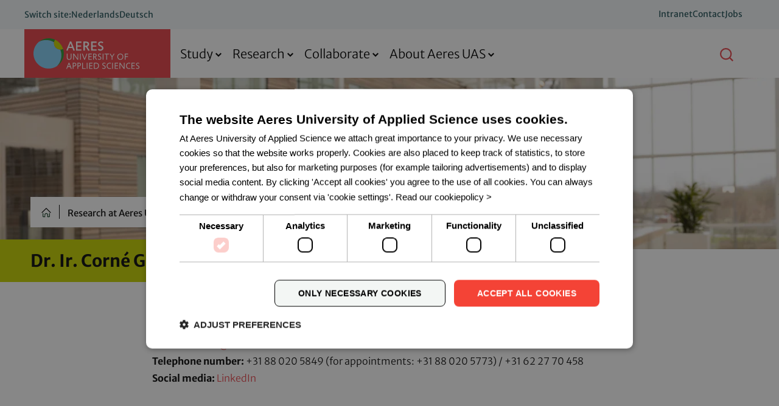

--- FILE ---
content_type: text/html; charset=utf-8
request_url: https://www.aeresuas.com/research/professors-and-researchers/corne-kocks
body_size: 13696
content:


<!DOCTYPE html>

<html lang="en">
<head>
    <title>Dr. Ir. Corn&#233; G. Kocks | Professor at Aeres University of Applied Sciences</title>

    <link rel="preconnect" href="https://www.googletagmanager.com">
    <link rel="preconnect" href="https://cdn.cookie-script.com">
    <link rel="preconnect" href="https://images.aeres.nl">

    <meta http-equiv="content-type" content="text/html;charset=utf-8">
    <meta http-equiv="x-ua-compatible" content="ie=edge">
    <meta name="viewport" content="width=device-width">

    
            <meta name="description" content="Corn&#233; Kocks Nowadays works on innovations in the field of smart farming. Besides his position as a professor, Corn&#233; is also the team leader and research manager of the Practice-based Research Team, and he is responsible for the Centre for Expertise on Open Pollination Crops. ">

            <meta name="robots" content="index,follow,archive">
        <meta name="googlebot" content="index,follow,archive">

    <link rel="canonical" href="https://www.aeresuas.com/research/professors-and-researchers/corne-kocks" />

            <meta property="og:title" content="Dr. Ir. Corn&#233; G. Kocks | Professor at Aeres University of Applied Sciences">
        <meta property="og:description" content="Corn&#233; Kocks Nowadays works on innovations in the field of smart farming. Besides his position as a professor, Corn&#233; is also the team leader and research manager of the Practice-based Research Team, and he is responsible for the Centre for Expertise on Open Pollination Crops. ">
        <meta property="og:type" content="website">
        <meta property="og:url" content="https://www.aeresuas.com/research/professors-and-researchers/corne-kocks">
        <meta property="og:image" content="https://www.aeresuas.com/-/media/aeres-hogeschool-en/images/research/professors-and-researchers-dronten/800x600/corne-kocks.png?rev=ad100260bbf748379dcfe276e0c3848e&amp;hash=F06E89E8C2EEF4C1771B85FD65F92EED">

            <meta name="twitter:title" content="Dr. Ir. Corn&#233; G. Kocks | Professor at Aeres University of Applied Sciences">
        <meta name="twitter:description" content="Corn&#233; Kocks Nowadays works on innovations in the field of smart farming. Besides his position as a professor, Corn&#233; is also the team leader and research manager of the Practice-based Research Team, and he is responsible for the Centre for Expertise on Open Pollination Crops. ">
        <meta name="twitter:card" content="summary">
        <meta name="twitter:url" content="https://www.aeresuas.com/research/professors-and-researchers/corne-kocks">
        <meta name="twitter:image" content="https://www.aeresuas.com/-/media/aeres-hogeschool-en/images/research/professors-and-researchers-dronten/800x600/corne-kocks.png?rev=ad100260bbf748379dcfe276e0c3848e&amp;hash=F06E89E8C2EEF4C1771B85FD65F92EED">

    
    <meta name="WID" content="c6e6634201434922d" />

    <meta name="author" content="">

    <link rel="apple-touch-icon" sizes="180x180" href="/assets/Aeres/favicon/aeres-hogeschool/apple-touch-icon.png">
    <link rel="icon" type="image/png" sizes="32x32" href="/assets/Aeres/favicon/aeres-hogeschool/favicon-32x32.png">
    <link rel="icon" type="image/png" sizes="16x16" href="/assets/Aeres/favicon/aeres-hogeschool/favicon-16x16.png">
    <link rel="manifest" href="/assets/Aeres/favicon/aeres-hogeschool/manifest.webmanifest">
    <link rel="shortcut icon" href="/assets/Aeres/favicon/aeres-hogeschool/favicon.ico">
    <meta name="msapplication-TileColor" content="#e84249">
    <meta name="theme-color" content="#e84249">
    <link href="/Assets/Aeres/css/style-aeres-hogeschool.css?v=20260120.2" rel="stylesheet">

        <!-- Google Tag Manager -->
    <script>(function(w,d,s,l,i){w[l]=w[l]||[];w[l].push({'gtm.start':
    new Date().getTime(),event:'gtm.js'});var f=d.getElementsByTagName(s)[0],
    j=d.createElement(s),dl=l!='dataLayer'?'&l='+l:'';j.async=true;j.src=
    'https://isst.aeresuas.com/itm.js?id='+i+dl;f.parentNode.insertBefore(j,f);
    })(window,document,'script','dataLayer','aeresuas');</script>
    <!-- End Google Tag Manager -->

</head>

<body>
    
    
<!-- Google Tag Manager (noscript) -->
<noscript>
	<iframe src="https://www.googletagmanager.com/ns.html?id=GTM-NT8MDRH" height="0" width="0" style="display:none; visibility:hidden;"></iframe>
</noscript>
<!-- End Google Tag Manager (noscript) -->
<script>
window.dataLayer = window.dataLayer || [];
    window.dataLayer.push({
    'ItemId': '{C3D2FEA1-D9F3-4805-A05C-6CA631E0971B}',
    'Culture': 'en',
    'ItemVersion': '1',
    'ItemName': 'Corne Kocks'
});
</script>
<header class="header-main" >
	<section class="container-wrapper container-wrapper--theme-1">
	<div class="container-fluid">
		<div class="row">
			<div class="col-md-12">
				
<!-- BeginNoIndex -->
<nav class="c-page-navigation">
    <!-- BeginNoIndex -->
<div class="c-top-navigation">
    <!-- BeginNoIndex -->
<div class="navigation-language">
    Switch site:

        <a href="https://www.aereshogeschool.nl/">Nederlands</a>
        <a href="https://www.aeresuas.de/">Deutsch</a>
</div>
<!-- EndNoIndex -->

    <ul class="c-nav__lvl">
            <li>
                <a href="https://aeres.sharepoint.com/sites/Internationaloffice" target="_blank" data-link-txt="Intranet">
                    <span>Intranet</span>
                </a>
            </li>
            <li>
                <a href="/about-aeres-uas/contact" target="" data-link-txt="Contact">
                    <span>Contact</span>
                </a>
            </li>
            <li>
                <a href="https://www.aeres.nl/werken-bij-aeres/vacatures?page=1&amp;facetIds=50ef384f-d6e7-4eb3-b815-0ebe8c5b61d5" target="_blank" data-link-txt="Jobs">
                    <span>Jobs</span>
                </a>
            </li>
    </ul>
</div>
<!-- EndNoIndex -->


    <div class="c-nav__bar">
        <!-- BeginNoIndex -->
<div class="logo">
    <a href="/" class="logo__link">
        <img src="/-/media/svg-logos/aeres-hogeschool-en-svg.svg?h=80&rev=33c1442d0a26430694d127a14d03190b&hash=AFD37B86704B36487F41F462D1DB5F4E" alt="" class="logo__img" >
    </a>
</div>
<!-- EndNoIndex -->
            <div class="navigation" id="navigation" aria-hidden="true" aria-labelledby="btn-menu">
                <ul class="c-nav__lvl c-nav--lvl1">
                        <li>
                                <a href="#" class="js-menu-click-element c-nav__element--has-child " aria-expanded="false" data-link-txt="Study">
                                    <span>Study</span>
                                </a>
                                <div class="c-nav__container">
                                        <div class="c-nav__container__header">
        <a href="#" class="js-menu-click-back">
            <svg role="presentation" class="icn" width="20" height="20" viewBox="0 0 18 13">
                <path fill-rule="evenodd" d="M12.038.856l-1.411 1.417 3.27 3.255-13.605.014.002 2 13.568-.014-3.215 3.23 1.417 1.412 5.644-5.67-5.67-5.644z"></path>
            </svg>
        </a>
        <div class="c-nav__header-title">Study</div>
        <a href="#" class="js-menu-click-close">
            <span class="icon">
                <span class="line line-1"></span>
                <span class="line line-2"></span>
                <span class="line line-3"></span>
            </span>
        </a>
    </div>




                                        <ul class="c-nav__lvl c-nav--lvl2">
                                                        <li class="has-subelements">
                                                                <a href="/programmes" target="" class="  js-menu-click-element c-nav__element--has-child " data-link-txt="Programmes" aria-expanded="false">
        <span>Programmes</span>
    </a>

                                                            <div class="c-nav__container">
                                                                    <div class="c-nav__container__header">
        <a href="#" class="js-menu-click-back">
            <svg role="presentation" class="icn" width="20" height="20" viewBox="0 0 18 13">
                <path fill-rule="evenodd" d="M12.038.856l-1.411 1.417 3.27 3.255-13.605.014.002 2 13.568-.014-3.215 3.23 1.417 1.412 5.644-5.67-5.67-5.644z"></path>
            </svg>
        </a>
        <div class="c-nav__header-title">Programmes</div>
        <a href="#" class="js-menu-click-close">
            <span class="icon">
                <span class="line line-1"></span>
                <span class="line line-2"></span>
                <span class="line line-3"></span>
            </span>
        </a>
    </div>

                                                                <ul class="c-nav__lvl c-nav--lvl3">
                                                                    <li class="subheaderitem">
                                                                            <a href="/programmes" target="" class="  " data-link-txt="Programmes" >
        <span>Programmes</span>
    </a>

                                                                    </li>
                                                                        <li>
                                                                                <a href="https://www.aeresuas.com/programmes?education-type=bachelor-programme" target="" class="  " data-link-txt="Bachelor degree" >
        <span>Bachelor degree</span>
    </a>

                                                                        </li>
                                                                        <li>
                                                                                <a href="https://www.aeresuas.com/programmes?education-type=master-programme" target="" class="  " data-link-txt="Master degree" >
        <span>Master degree</span>
    </a>

                                                                        </li>
                                                                        <li>
                                                                                <a href="https://www.aeresuas.com/programmes?education-type=exchange-programme" target="" class="  " data-link-txt="Erasmus / Exchange" >
        <span>Erasmus / Exchange</span>
    </a>

                                                                        </li>

                                                                </ul>
                                                            </div>
                                                        </li>
                                                        <li class="has-subelements">
                                                                <a href="/study/practical-information" target="" class="  js-menu-click-element c-nav__element--has-child " data-link-txt="Practical information" aria-expanded="false">
        <span>Practical information</span>
    </a>

                                                            <div class="c-nav__container">
                                                                    <div class="c-nav__container__header">
        <a href="#" class="js-menu-click-back">
            <svg role="presentation" class="icn" width="20" height="20" viewBox="0 0 18 13">
                <path fill-rule="evenodd" d="M12.038.856l-1.411 1.417 3.27 3.255-13.605.014.002 2 13.568-.014-3.215 3.23 1.417 1.412 5.644-5.67-5.67-5.644z"></path>
            </svg>
        </a>
        <div class="c-nav__header-title">Practical information</div>
        <a href="#" class="js-menu-click-close">
            <span class="icon">
                <span class="line line-1"></span>
                <span class="line line-2"></span>
                <span class="line line-3"></span>
            </span>
        </a>
    </div>

                                                                <ul class="c-nav__lvl c-nav--lvl3">
                                                                    <li class="subheaderitem">
                                                                            <a href="/study/practical-information" target="" class="  " data-link-txt="Practical information" >
        <span>Practical information</span>
    </a>

                                                                    </li>
                                                                        <li>
                                                                                <a href="/study/practical-information/fields-of-interest" target="" class="  " data-link-txt="Fields of interest" >
        <span>Fields of interest</span>
    </a>

                                                                        </li>
                                                                        <li>
                                                                                <a href="/study/practical-information/application" target="" class="  " data-link-txt="Application" >
        <span>Application</span>
    </a>

                                                                        </li>
                                                                        <li>
                                                                                <a href="/calendar" target="" class="  " data-link-txt="Online information sessions" aria-expanded="">
        <span>Online information sessions</span>
    </a>

                                                                        </li>
                                                                        <li>
                                                                                <a href="/study/practical-information/fees-and-funding/tuition-fees-and-other-costs" target="" class="  " data-link-txt="Fees and funding" >
        <span>Fees and funding</span>
    </a>

                                                                        </li>
                                                                        <li>
                                                                                <a href="/study/practical-information/scholarships" target="" class="  " data-link-txt="Scholarships" >
        <span>Scholarships</span>
    </a>

                                                                        </li>
                                                                        <li>
                                                                                <a href="/study/practical-information/visa-and-permits" target="" class="  " data-link-txt="Visa and permits" >
        <span>Visa and permits</span>
    </a>

                                                                        </li>
                                                                        <li>
                                                                                <a href="/study/practical-information/insurance" target="" class="  " data-link-txt="Insurance" >
        <span>Insurance</span>
    </a>

                                                                        </li>
                                                                        <li>
                                                                                <a href="/study/practical-information/student-support-services" target="" class="  " data-link-txt="Student support services" >
        <span>Student support services</span>
    </a>

                                                                        </li>
                                                                        <li>
                                                                                <a href="/study/practical-information/contact-our-international-office" target="" class="  " data-link-txt="Contact our International Office" >
        <span>Contact our International Office</span>
    </a>

                                                                        </li>

                                                                </ul>
                                                            </div>
                                                        </li>
                                                        <li class="has-subelements">
                                                                <a href="/study/student-life" target="" class="  js-menu-click-element c-nav__element--has-child " data-link-txt="Student life" aria-expanded="false">
        <span>Student life</span>
    </a>

                                                            <div class="c-nav__container">
                                                                    <div class="c-nav__container__header">
        <a href="#" class="js-menu-click-back">
            <svg role="presentation" class="icn" width="20" height="20" viewBox="0 0 18 13">
                <path fill-rule="evenodd" d="M12.038.856l-1.411 1.417 3.27 3.255-13.605.014.002 2 13.568-.014-3.215 3.23 1.417 1.412 5.644-5.67-5.67-5.644z"></path>
            </svg>
        </a>
        <div class="c-nav__header-title">Student life</div>
        <a href="#" class="js-menu-click-close">
            <span class="icon">
                <span class="line line-1"></span>
                <span class="line line-2"></span>
                <span class="line line-3"></span>
            </span>
        </a>
    </div>

                                                                <ul class="c-nav__lvl c-nav--lvl3">
                                                                    <li class="subheaderitem">
                                                                            <a href="/study/student-life" target="" class="  " data-link-txt="Student life" >
        <span>Student life</span>
    </a>

                                                                    </li>
                                                                        <li>
                                                                                <a href="/study/student-life/study-in-the-netherlands" target="" class="  " data-link-txt="Study in the Netherlands" >
        <span>Study in the Netherlands</span>
    </a>

                                                                        </li>
                                                                        <li>
                                                                                <a href="/study/student-life/study-in-almere" target="" class="  " data-link-txt="Study in Almere" >
        <span>Study in Almere</span>
    </a>

                                                                        </li>
                                                                        <li>
                                                                                <a href="/study/student-life/study-in-dronten" target="" class="  " data-link-txt="Study in Dronten" >
        <span>Study in Dronten</span>
    </a>

                                                                        </li>

                                                                </ul>
                                                            </div>
                                                        </li>

                                        </ul>

                                    <div class="navigation--overlay"></div>
                                </div>
                        </li>
                        <li>
                                <a href="#" class="js-menu-click-element c-nav__element--has-child " aria-expanded="false" data-link-txt="Research">
                                    <span>Research</span>
                                </a>
                                <div class="c-nav__container">
                                        <div class="c-nav__container__header">
        <a href="#" class="js-menu-click-back">
            <svg role="presentation" class="icn" width="20" height="20" viewBox="0 0 18 13">
                <path fill-rule="evenodd" d="M12.038.856l-1.411 1.417 3.27 3.255-13.605.014.002 2 13.568-.014-3.215 3.23 1.417 1.412 5.644-5.67-5.67-5.644z"></path>
            </svg>
        </a>
        <div class="c-nav__header-title">Research</div>
        <a href="#" class="js-menu-click-close">
            <span class="icon">
                <span class="line line-1"></span>
                <span class="line line-2"></span>
                <span class="line line-3"></span>
            </span>
        </a>
    </div>




                                        <ul class="c-nav__lvl c-nav--lvl2">
                                                        <li class="has-subelements">
                                                                <a href="/research" target="" class="  js-menu-click-element c-nav__element--has-child " data-link-txt="Research" aria-expanded="false">
        <span>Research</span>
    </a>

                                                            <div class="c-nav__container">
                                                                    <div class="c-nav__container__header">
        <a href="#" class="js-menu-click-back">
            <svg role="presentation" class="icn" width="20" height="20" viewBox="0 0 18 13">
                <path fill-rule="evenodd" d="M12.038.856l-1.411 1.417 3.27 3.255-13.605.014.002 2 13.568-.014-3.215 3.23 1.417 1.412 5.644-5.67-5.67-5.644z"></path>
            </svg>
        </a>
        <div class="c-nav__header-title">Research</div>
        <a href="#" class="js-menu-click-close">
            <span class="icon">
                <span class="line line-1"></span>
                <span class="line line-2"></span>
                <span class="line line-3"></span>
            </span>
        </a>
    </div>

                                                                <ul class="c-nav__lvl c-nav--lvl3">
                                                                    <li class="subheaderitem">
                                                                            <a href="/research" target="" class="  " data-link-txt="Research" >
        <span>Research</span>
    </a>

                                                                    </li>
                                                                        <li>
                                                                                <a href="/research/professorships" target="" class="  " data-link-txt="Professorships" >
        <span>Professorships</span>
    </a>

                                                                        </li>
                                                                        <li>
                                                                                <a href="/research/professors-and-researchers" target="" class="  " data-link-txt="Professors and Researchers" >
        <span>Professors and Researchers</span>
    </a>

                                                                        </li>
                                                                        <li>
                                                                                <a href="/research/contact" target="" class="  " data-link-txt="Contact" >
        <span>Contact</span>
    </a>

                                                                        </li>

                                                                </ul>
                                                            </div>
                                                        </li>
                                                        <li class="has-subelements">
                                                                <a href="/research/research-programmes" target="" class="  js-menu-click-element c-nav__element--has-child " data-link-txt="Research programmes" aria-expanded="false">
        <span>Research programmes</span>
    </a>

                                                            <div class="c-nav__container">
                                                                    <div class="c-nav__container__header">
        <a href="#" class="js-menu-click-back">
            <svg role="presentation" class="icn" width="20" height="20" viewBox="0 0 18 13">
                <path fill-rule="evenodd" d="M12.038.856l-1.411 1.417 3.27 3.255-13.605.014.002 2 13.568-.014-3.215 3.23 1.417 1.412 5.644-5.67-5.67-5.644z"></path>
            </svg>
        </a>
        <div class="c-nav__header-title">Research programmes</div>
        <a href="#" class="js-menu-click-close">
            <span class="icon">
                <span class="line line-1"></span>
                <span class="line line-2"></span>
                <span class="line line-3"></span>
            </span>
        </a>
    </div>

                                                                <ul class="c-nav__lvl c-nav--lvl3">
                                                                    <li class="subheaderitem">
                                                                            <a href="/research/research-programmes" target="" class="  " data-link-txt="Research programmes" >
        <span>Research programmes</span>
    </a>

                                                                    </li>
                                                                        <li>
                                                                                <a href="/research/research-programmes/healthy-living-in-green-cities" target="" class="  " data-link-txt="Healthy living in green cities" >
        <span>Healthy living in green cities</span>
    </a>

                                                                        </li>
                                                                        <li>
                                                                                <a href="/research/research-programmes/sustainable-entrepreneurship" target="" class="  " data-link-txt="Sustainable entrepreneurship" >
        <span>Sustainable entrepreneurship</span>
    </a>

                                                                        </li>
                                                                        <li>
                                                                                <a href="/research/research-programmes/sustainable-learning-and-development-in-transitions" target="" class="  " data-link-txt="Sustainable learning and development in transitions" >
        <span>Sustainable learning and development in transitions</span>
    </a>

                                                                        </li>

                                                                </ul>
                                                            </div>
                                                        </li>

                                        </ul>

                                    <div class="navigation--overlay"></div>
                                </div>
                        </li>
                        <li>
                                <a href="#" class="js-menu-click-element c-nav__element--has-child " aria-expanded="false" data-link-txt="Collaborate">
                                    <span>Collaborate</span>
                                </a>
                                <div class="c-nav__container">
                                        <div class="c-nav__container__header">
        <a href="#" class="js-menu-click-back">
            <svg role="presentation" class="icn" width="20" height="20" viewBox="0 0 18 13">
                <path fill-rule="evenodd" d="M12.038.856l-1.411 1.417 3.27 3.255-13.605.014.002 2 13.568-.014-3.215 3.23 1.417 1.412 5.644-5.67-5.67-5.644z"></path>
            </svg>
        </a>
        <div class="c-nav__header-title">Collaborate</div>
        <a href="#" class="js-menu-click-close">
            <span class="icon">
                <span class="line line-1"></span>
                <span class="line line-2"></span>
                <span class="line line-3"></span>
            </span>
        </a>
    </div>




                                        <ul class="c-nav__lvl c-nav--lvl2">
                                                        <li class="has-subelements">
                                                                <a class=" js-menu-click-element c-nav__element--has-child " data-link-txt="Collaborate" aria-expanded="false">
        <span>Collaborate</span>
    </a>

                                                            <div class="c-nav__container">
                                                                    <div class="c-nav__container__header">
        <a href="#" class="js-menu-click-back">
            <svg role="presentation" class="icn" width="20" height="20" viewBox="0 0 18 13">
                <path fill-rule="evenodd" d="M12.038.856l-1.411 1.417 3.27 3.255-13.605.014.002 2 13.568-.014-3.215 3.23 1.417 1.412 5.644-5.67-5.67-5.644z"></path>
            </svg>
        </a>
        <div class="c-nav__header-title">Collaborate</div>
        <a href="#" class="js-menu-click-close">
            <span class="icon">
                <span class="line line-1"></span>
                <span class="line line-2"></span>
                <span class="line line-3"></span>
            </span>
        </a>
    </div>

                                                                <ul class="c-nav__lvl c-nav--lvl3">
                                                                    <li class="subheaderitem">
                                                                            <a class=" " data-link-txt="Collaborate" >
        <span>Collaborate</span>
    </a>

                                                                    </li>
                                                                        <li>
                                                                                <a href="/collaborate/internships" target="" class="  " data-link-txt="Internships" >
        <span>Internships</span>
    </a>

                                                                        </li>
                                                                        <li>
                                                                                <a href="/study/practical-information/scholarships/erasmus-plus" target="" class="  " data-link-txt="Erasmus +" >
        <span>Erasmus +</span>
    </a>

                                                                        </li>

                                                                </ul>
                                                            </div>
                                                        </li>

                                        </ul>

                                    <div class="navigation--overlay"></div>
                                </div>
                        </li>
                        <li>
                                <a href="#" class="js-menu-click-element c-nav__element--has-child " aria-expanded="false" data-link-txt="About Aeres UAS">
                                    <span>About Aeres UAS</span>
                                </a>
                                <div class="c-nav__container">
                                        <div class="c-nav__container__header">
        <a href="#" class="js-menu-click-back">
            <svg role="presentation" class="icn" width="20" height="20" viewBox="0 0 18 13">
                <path fill-rule="evenodd" d="M12.038.856l-1.411 1.417 3.27 3.255-13.605.014.002 2 13.568-.014-3.215 3.23 1.417 1.412 5.644-5.67-5.67-5.644z"></path>
            </svg>
        </a>
        <div class="c-nav__header-title">About Aeres UAS</div>
        <a href="#" class="js-menu-click-close">
            <span class="icon">
                <span class="line line-1"></span>
                <span class="line line-2"></span>
                <span class="line line-3"></span>
            </span>
        </a>
    </div>




                                        <ul class="c-nav__lvl c-nav--lvl2">
                                                        <li class="has-subelements">
                                                                <a href="/about-aeres-uas" target="" class="  js-menu-click-element c-nav__element--has-child " data-link-txt="About Aeres UAS" aria-expanded="false">
        <span>About Aeres UAS</span>
    </a>

                                                            <div class="c-nav__container">
                                                                    <div class="c-nav__container__header">
        <a href="#" class="js-menu-click-back">
            <svg role="presentation" class="icn" width="20" height="20" viewBox="0 0 18 13">
                <path fill-rule="evenodd" d="M12.038.856l-1.411 1.417 3.27 3.255-13.605.014.002 2 13.568-.014-3.215 3.23 1.417 1.412 5.644-5.67-5.67-5.644z"></path>
            </svg>
        </a>
        <div class="c-nav__header-title">About Aeres UAS</div>
        <a href="#" class="js-menu-click-close">
            <span class="icon">
                <span class="line line-1"></span>
                <span class="line line-2"></span>
                <span class="line line-3"></span>
            </span>
        </a>
    </div>

                                                                <ul class="c-nav__lvl c-nav--lvl3">
                                                                    <li class="subheaderitem">
                                                                            <a href="/about-aeres-uas" target="" class="  " data-link-txt="About Aeres UAS" >
        <span>About Aeres UAS</span>
    </a>

                                                                    </li>
                                                                        <li>
                                                                                <a href="/about-aeres-uas/get-to-know-us" target="" class="  " data-link-txt="Get to know us" >
        <span>Get to know us</span>
    </a>

                                                                        </li>
                                                                        <li>
                                                                                <a href="/calendar" target="" class="  " data-link-txt="Calendar" aria-expanded="">
        <span>Calendar</span>
    </a>

                                                                        </li>
                                                                        <li>
                                                                                <a href="/about-aeres-uas/mission-and-values" target="" class="  " data-link-txt="Mission and values" >
        <span>Mission and values</span>
    </a>

                                                                        </li>
                                                                        <li>
                                                                                <a href="/about-aeres-uas/codes-of-conduct-and-regulations" target="" class="  " data-link-txt="Codes of conduct and regulations" >
        <span>Codes of conduct and regulations</span>
    </a>

                                                                        </li>
                                                                        <li>
                                                                                <a href="/about-aeres-uas/alumni" target="" class="  " data-link-txt="Alumni" >
        <span>Alumni</span>
    </a>

                                                                        </li>

                                                                        <li class="c-nav__extra-links">
                                                                            <h3 class="desktoponly c-nav__extra-links__heading">Directly to</h3>
                                                                            <ul class="c-nav__lvl c-nav__direct-links">
                                                                                    <li>
        <a href="/about-aeres-uas/contact" target="" class="btn btn-primary icon-right">
            Contact
                <svg role="presentation" class="icn" width="17.42" height="11.31">
        <use xlink:href="/assets/Aeres/svg/sprite.svg#arrow-right-new"></use>
    </svg>

        </a>
    </li>

                                                                                
                                                                            </ul>
                                                                        </li>
                                                                </ul>
                                                            </div>
                                                        </li>
                                                        <li class="has-subelements">
                                                                <a href="/about-aeres-uas/locations" target="" class="  js-menu-click-element c-nav__element--has-child " data-link-txt="Locations" aria-expanded="false">
        <span>Locations</span>
    </a>

                                                            <div class="c-nav__container">
                                                                    <div class="c-nav__container__header">
        <a href="#" class="js-menu-click-back">
            <svg role="presentation" class="icn" width="20" height="20" viewBox="0 0 18 13">
                <path fill-rule="evenodd" d="M12.038.856l-1.411 1.417 3.27 3.255-13.605.014.002 2 13.568-.014-3.215 3.23 1.417 1.412 5.644-5.67-5.67-5.644z"></path>
            </svg>
        </a>
        <div class="c-nav__header-title">Locations</div>
        <a href="#" class="js-menu-click-close">
            <span class="icon">
                <span class="line line-1"></span>
                <span class="line line-2"></span>
                <span class="line line-3"></span>
            </span>
        </a>
    </div>

                                                                <ul class="c-nav__lvl c-nav--lvl3">
                                                                    <li class="subheaderitem">
                                                                            <a href="/about-aeres-uas/locations" target="" class="  " data-link-txt="Locations" >
        <span>Locations</span>
    </a>

                                                                    </li>
                                                                        <li>
                                                                                <a href="/about-aeres-uas/locations/faculty-almere" target="" class="  " data-link-txt="Almere" >
        <span>Almere</span>
    </a>

                                                                        </li>
                                                                        <li>
                                                                                <a href="/about-aeres-uas/locations/faculty-dronten" target="" class="  " data-link-txt="Dronten" >
        <span>Dronten</span>
    </a>

                                                                        </li>
                                                                        <li>
                                                                                <a href="/about-aeres-uas/locations/faculty-wageningen" target="" class="  " data-link-txt="Wageningen" >
        <span>Wageningen</span>
    </a>

                                                                        </li>

                                                                        <li class="c-nav__extra-links">
                                                                            <h3 class="desktoponly c-nav__extra-links__heading">Directly to</h3>
                                                                            <ul class="c-nav__lvl c-nav__direct-links">
                                                                                    <li>
        <a href="/about-aeres-uas/contact" target="" class="btn btn-primary icon-right">
            Contact
                <svg role="presentation" class="icn" width="17.42" height="11.31">
        <use xlink:href="/assets/Aeres/svg/sprite.svg#arrow-right-new"></use>
    </svg>

        </a>
    </li>

                                                                                
                                                                            </ul>
                                                                        </li>
                                                                </ul>
                                                            </div>
                                                        </li>

                                                <li class="c-nav__extra-links">
                                                    <h3 class="desktoponly c-nav__extra-links__heading">Directly to</h3>
                                                    <ul class="c-nav__lvl c-nav__direct-links">
                                                            <li>
        <a href="/about-aeres-uas/contact" target="" class="btn btn-primary icon-right">
            Contact
                <svg role="presentation" class="icn" width="17.42" height="11.31">
        <use xlink:href="/assets/Aeres/svg/sprite.svg#arrow-right-new"></use>
    </svg>

        </a>
    </li>

                                                        
                                                    </ul>
                                                </li>
                                        </ul>

                                    <div class="navigation--overlay"></div>
                                </div>
                        </li>
                </ul>
                <div class="c-nav__topbar-mobile">
                    <hr class="c-nav__divider" />
                    <!-- BeginNoIndex -->
<div class="c-top-navigation">
    <!-- BeginNoIndex -->
<div class="navigation-language">
    Switch site:

        <a href="https://www.aereshogeschool.nl/">Nederlands</a>
        <a href="https://www.aeresuas.de/">Deutsch</a>
</div>
<!-- EndNoIndex -->

    <ul class="c-nav__lvl">
            <li>
                <a href="https://aeres.sharepoint.com/sites/Internationaloffice" target="_blank" data-link-txt="Intranet">
                    <span>Intranet</span>
                </a>
            </li>
            <li>
                <a href="/about-aeres-uas/contact" target="" data-link-txt="Contact">
                    <span>Contact</span>
                </a>
            </li>
            <li>
                <a href="https://www.aeres.nl/werken-bij-aeres/vacatures?page=1&amp;facetIds=50ef384f-d6e7-4eb3-b815-0ebe8c5b61d5" target="_blank" data-link-txt="Jobs">
                    <span>Jobs</span>
                </a>
            </li>
    </ul>
</div>
<!-- EndNoIndex -->

                </div>
            </div>
        <div class="c-nav__search">
            <!-- BeginNoIndex -->
<div class="search-menu">
    <a href="#" class="btn-search" role="button" id="btn-search" aria-expanded="false" aria-controls="search">
        <span class="sr-only">Search</span>
        <svg role="presentation" class="icn icon-close" width="22" height="22">
            <use xlink:href="/assets/Aeres/svg/sprite.svg#magnifying-glass"></use>
        </svg>
        <span class="icon-open">
            <span class="line line-1"></span>
            <span class="line line-2"></span>
        </span>
    </a>
</div>
<div class="search" id="search" aria-hidden="true">
        <div class="c-nav__container__header">
            <div class="c-nav__header-title">Search</div>
        </div>
    <div class="search-wrapper">
        <div class="navigation-search" data-url="/search" data-search-query="q">
            <div class="navigation-search-inner">
                <label for="search-input">I'm looking for</label>
                <div class="input-row">
                    <input type="search" id="search-input" placeholder="Search by keyword">
                    <button class="btn">
                        <span class="label">Search</span>
                        <svg role="presentation" class="icn" width="20" height="20">
                            <use xlink:href="/assets/Aeres/svg/sprite.svg#magnifying-glass"></use>
                        </svg>
                    </button>

                    <button class="btn btn-tertiary">
                        Search
                        <svg role="presentation" class="icn" width="18" height="19">
                            <use xlink:href="/assets/Aeres/svg/sprite.svg#arrow-right-narrow"></use>
                        </svg>
                    </button>
                </div>
            </div>
        </div>
    </div>
    <div class="navigation--overlay"></div>
</div>
<!-- EndNoIndex -->
                <div class="button-menu">
                    <a href="#" class="btn-menu" role="button" id="btn-menu" aria-expanded="false" aria-controls="navigation">
                        <span class="sr-only"></span>
                        <span class="icon">
                            <span class="line line-1"></span>
                            <span class="line line-2"></span>
                            <span class="line line-3"></span>
                        </span>
                    </a>
                </div>
        </div>
    </div>
</nav>
<!-- EndNoIndex -->






			</div>
		</div>
	</div>
</section>
</header>

<div class="body-wrapper">
	<main>
		
<!-- BeginNoIndex -->
<section class="container-wrapper">
	<div class="hero">
		<figure>
			<picture>
				<source srcset="https://images.aeres.nl:443/api/ProcessImage?jwt=eyJhbGciOiJIUzUxMiIsImtpZCI6IjUwNDQ4Q0Q2RTg4MzlEMzIwNEUwMjBDNUQ1NTI0NDAzQUFCQzA1RUUyMzVFQThCODkxRDlGQzQ1OUY1MDQ2MzciLCJ0eXAiOiJKV1QifQ.[base64].cm-RuxzFOwKLu6hTB_MXE_Y3eYs6WLYp8_Rh1NACSIDepNjBGFDbdbqb9M4LYAwN_lW9fJUctdRomLQxnWJL0A 1170w, https://images.aeres.nl:443/api/ProcessImage?jwt=eyJhbGciOiJIUzUxMiIsImtpZCI6IjUwNDQ4Q0Q2RTg4MzlEMzIwNEUwMjBDNUQ1NTI0NDAzQUFCQzA1RUUyMzVFQThCODkxRDlGQzQ1OUY1MDQ2MzciLCJ0eXAiOiJKV1QifQ.[base64].I-s3vz_dd6G0ELPHZLIPBj8KFeeQdyhc09KrxeEmkYYYq6vmp1NWdWn1VFtL3vDi0Nenm16Bv54DBjlYvQz3Fg 1260w, https://images.aeres.nl:443/api/ProcessImage?jwt=eyJhbGciOiJIUzUxMiIsImtpZCI6IjUwNDQ4Q0Q2RTg4MzlEMzIwNEUwMjBDNUQ1NTI0NDAzQUFCQzA1RUUyMzVFQThCODkxRDlGQzQ1OUY1MDQ2MzciLCJ0eXAiOiJKV1QifQ.[base64]._0Vo-KHQkKAcXHboScttr7g3eyv-wghMHFi_7E32sUxxpgHBIt2yLeOWzdZfvwWDBa8gDcVBOnwxM-fzInZSfw 1350w, https://images.aeres.nl:443/api/ProcessImage?jwt=eyJhbGciOiJIUzUxMiIsImtpZCI6IjUwNDQ4Q0Q2RTg4MzlEMzIwNEUwMjBDNUQ1NTI0NDAzQUFCQzA1RUUyMzVFQThCODkxRDlGQzQ1OUY1MDQ2MzciLCJ0eXAiOiJKV1QifQ.[base64].2O-kRUucuAsrj_IS9Uu_tsBcynxYtzy5y6eWm77I0_3k5ivA8E7hOPNMhpe0Q4vFPDTCcA5w6ECc7gs3TkwgAg 1440w, https://images.aeres.nl:443/api/ProcessImage?jwt=eyJhbGciOiJIUzUxMiIsImtpZCI6IjUwNDQ4Q0Q2RTg4MzlEMzIwNEUwMjBDNUQ1NTI0NDAzQUFCQzA1RUUyMzVFQThCODkxRDlGQzQ1OUY1MDQ2MzciLCJ0eXAiOiJKV1QifQ.[base64].1G86Etd-B2bpMg1kk0kZpbZv3FtnHCyA1jRj8gn-xcUOt111sSU9MXMtC7bR2w929VJVjqW_XnZNyiM2kgl-2Q 1530w, https://images.aeres.nl:443/api/ProcessImage?jwt=eyJhbGciOiJIUzUxMiIsImtpZCI6IjUwNDQ4Q0Q2RTg4MzlEMzIwNEUwMjBDNUQ1NTI0NDAzQUFCQzA1RUUyMzVFQThCODkxRDlGQzQ1OUY1MDQ2MzciLCJ0eXAiOiJKV1QifQ.[base64].Ec1n-jAZNJ9ZSaMMNc9UxL9M1t-brjZQcbk6nJ4BD3QoVx4CEhaLhfSt1LcC-_0Z2f3rDp8QlcEgq8xjDm_6ug 1620w, https://images.aeres.nl:443/api/ProcessImage?jwt=eyJhbGciOiJIUzUxMiIsImtpZCI6IjUwNDQ4Q0Q2RTg4MzlEMzIwNEUwMjBDNUQ1NTI0NDAzQUFCQzA1RUUyMzVFQThCODkxRDlGQzQ1OUY1MDQ2MzciLCJ0eXAiOiJKV1QifQ.[base64].kb7C9QIROYP_aj3oPCI5Yw-R64p4jJeiYlamipXHQWena9uq6O9pYupVFv1bbGjln--vhxBZtGTth3c_NilaQQ 1710w, https://images.aeres.nl:443/api/ProcessImage?jwt=eyJhbGciOiJIUzUxMiIsImtpZCI6IjUwNDQ4Q0Q2RTg4MzlEMzIwNEUwMjBDNUQ1NTI0NDAzQUFCQzA1RUUyMzVFQThCODkxRDlGQzQ1OUY1MDQ2MzciLCJ0eXAiOiJKV1QifQ.[base64].62_5bvIqmSl2paIED7dkvuNQ4CAfsaEiHw5Yhmx2aynwWF8dTzGA2qlUDjEB6xgNM8xnvE-WAMdCMkzWA_H8jA 1800w, https://images.aeres.nl:443/api/ProcessImage?jwt=eyJhbGciOiJIUzUxMiIsImtpZCI6IjUwNDQ4Q0Q2RTg4MzlEMzIwNEUwMjBDNUQ1NTI0NDAzQUFCQzA1RUUyMzVFQThCODkxRDlGQzQ1OUY1MDQ2MzciLCJ0eXAiOiJKV1QifQ.[base64].ZG_QynjVNEuibV2caX4MP_lk4hl4bwaSe0CpZFl9OQoDTRZ0cjn7esQXXvbpfw0-dZBBoc1_2gOWh9cMR3zR0g 1890w, https://images.aeres.nl:443/api/ProcessImage?jwt=eyJhbGciOiJIUzUxMiIsImtpZCI6IjUwNDQ4Q0Q2RTg4MzlEMzIwNEUwMjBDNUQ1NTI0NDAzQUFCQzA1RUUyMzVFQThCODkxRDlGQzQ1OUY1MDQ2MzciLCJ0eXAiOiJKV1QifQ.[base64].j63KAxWjj6Ti65Mwpr-PFMSdWhFKxQR-lsQgg-GJA0qZsqAATzhW0lX01y4SDwJxjzuHWV1DmTRW1HSGsLRj-A 1980w" media="(min-width: 1200px)" sizes="(min-width: 1600px) 1600px, 100vw" width="450" height="100" /><source srcset="https://images.aeres.nl:443/api/ProcessImage?jwt=eyJhbGciOiJIUzUxMiIsImtpZCI6IjUwNDQ4Q0Q2RTg4MzlEMzIwNEUwMjBDNUQ1NTI0NDAzQUFCQzA1RUUyMzVFQThCODkxRDlGQzQ1OUY1MDQ2MzciLCJ0eXAiOiJKV1QifQ.[base64].oaUtZ7Uy6wycQG5i3mJpfJRYHONHDAjbCglDBD6Z44I_iCf2pfeDKq9iqevjuLQsmx0I5cdLulzUCCDdn7LMHg 720w, https://images.aeres.nl:443/api/ProcessImage?jwt=eyJhbGciOiJIUzUxMiIsImtpZCI6IjUwNDQ4Q0Q2RTg4MzlEMzIwNEUwMjBDNUQ1NTI0NDAzQUFCQzA1RUUyMzVFQThCODkxRDlGQzQ1OUY1MDQ2MzciLCJ0eXAiOiJKV1QifQ.[base64].x1AHT8Fbt5HVM9GFGGOCjoIgRrwxdnfiH-Fv_uu7kP8p16fJDZtkCPsO1pQw90h25qZ7nm3CnsmlXEwWaz_i8A 810w, https://images.aeres.nl:443/api/ProcessImage?jwt=eyJhbGciOiJIUzUxMiIsImtpZCI6IjUwNDQ4Q0Q2RTg4MzlEMzIwNEUwMjBDNUQ1NTI0NDAzQUFCQzA1RUUyMzVFQThCODkxRDlGQzQ1OUY1MDQ2MzciLCJ0eXAiOiJKV1QifQ.[base64].t8aCDuPLbqM953AEUwO79ELUiIBodKt3F20C8fyssJ6MFdIF3AbSBlp5S3AcCQLzsRkkroARre1eJCJkOn-WHQ 900w, https://images.aeres.nl:443/api/ProcessImage?jwt=eyJhbGciOiJIUzUxMiIsImtpZCI6IjUwNDQ4Q0Q2RTg4MzlEMzIwNEUwMjBDNUQ1NTI0NDAzQUFCQzA1RUUyMzVFQThCODkxRDlGQzQ1OUY1MDQ2MzciLCJ0eXAiOiJKV1QifQ.[base64].tHnjSquttHtMaT86scBzRaqYXF8VxmgCZKcUKBg4lLSDZ6gWQTzXUb0qf8UdccChQN69JJmfOXVaxW0-VCo7-Q 990w, https://images.aeres.nl:443/api/ProcessImage?jwt=eyJhbGciOiJIUzUxMiIsImtpZCI6IjUwNDQ4Q0Q2RTg4MzlEMzIwNEUwMjBDNUQ1NTI0NDAzQUFCQzA1RUUyMzVFQThCODkxRDlGQzQ1OUY1MDQ2MzciLCJ0eXAiOiJKV1QifQ.[base64].rHTzJ2Qxv6lOCoQSykbJbFJW0M0bEqkFoBsgQGXEshEuzk3YW28fAGvP4MLK6CbyLjVB0Olj-GOnfUxiHnks7g 1080w, https://images.aeres.nl:443/api/ProcessImage?jwt=eyJhbGciOiJIUzUxMiIsImtpZCI6IjUwNDQ4Q0Q2RTg4MzlEMzIwNEUwMjBDNUQ1NTI0NDAzQUFCQzA1RUUyMzVFQThCODkxRDlGQzQ1OUY1MDQ2MzciLCJ0eXAiOiJKV1QifQ.[base64].v6268w3932MOzBk1Df8363ayQOz0wknNWV09BaNq4E4fnrbOz_MyJvdm6n_j3UoQZiuvmakr4OsVYDcTXuknRA 1170w, https://images.aeres.nl:443/api/ProcessImage?jwt=eyJhbGciOiJIUzUxMiIsImtpZCI6IjUwNDQ4Q0Q2RTg4MzlEMzIwNEUwMjBDNUQ1NTI0NDAzQUFCQzA1RUUyMzVFQThCODkxRDlGQzQ1OUY1MDQ2MzciLCJ0eXAiOiJKV1QifQ.[base64].Fp2grWkwwEsu0svzdfzXw4D5y-ztbNgsYwQWeLtNDM2OlUR28WFkhKZXIXN_O7jZUcsZbmU4sxRfMlF6nIw5rA 1260w, https://images.aeres.nl:443/api/ProcessImage?jwt=eyJhbGciOiJIUzUxMiIsImtpZCI6IjUwNDQ4Q0Q2RTg4MzlEMzIwNEUwMjBDNUQ1NTI0NDAzQUFCQzA1RUUyMzVFQThCODkxRDlGQzQ1OUY1MDQ2MzciLCJ0eXAiOiJKV1QifQ.[base64].SUisvVRLnol6ir1LxcwqTSznPzwdrZTT4ExJoTd8Dg-UDmU3Y0OViqPxs24JSYt_9pMus8WIARg-ldx5m5i1dw 1350w, https://images.aeres.nl:443/api/ProcessImage?jwt=eyJhbGciOiJIUzUxMiIsImtpZCI6IjUwNDQ4Q0Q2RTg4MzlEMzIwNEUwMjBDNUQ1NTI0NDAzQUFCQzA1RUUyMzVFQThCODkxRDlGQzQ1OUY1MDQ2MzciLCJ0eXAiOiJKV1QifQ.[base64].JgHu-9k4RZsg55JZ16EwqtBwo0p0PRhUf00AABRkxfUtxui_46KFBKiS5W0lSx48_3VUtgw-3gG4DkZVnSdURQ 1440w, https://images.aeres.nl:443/api/ProcessImage?jwt=eyJhbGciOiJIUzUxMiIsImtpZCI6IjUwNDQ4Q0Q2RTg4MzlEMzIwNEUwMjBDNUQ1NTI0NDAzQUFCQzA1RUUyMzVFQThCODkxRDlGQzQ1OUY1MDQ2MzciLCJ0eXAiOiJKV1QifQ.[base64].uvyZpwocQtds798SxRRrwEmpAbMBb7JvOsOaD2OGNAcQQ0bfoGR0v3IrOXmg7sQ411T9WQNrXEnPQ0d-h9jieg 1530w, https://images.aeres.nl:443/api/ProcessImage?jwt=eyJhbGciOiJIUzUxMiIsImtpZCI6IjUwNDQ4Q0Q2RTg4MzlEMzIwNEUwMjBDNUQ1NTI0NDAzQUFCQzA1RUUyMzVFQThCODkxRDlGQzQ1OUY1MDQ2MzciLCJ0eXAiOiJKV1QifQ.[base64].IKWdUVyQt0gGtkvAMDot6MzJvSFTABJprbP2OuVxuREIPNhwYqksRksRDSXP59Zukt7V9TIABmANRhnf6HhJ1g 1620w" media="(min-width: 768px)" sizes="(min-width: 1600px) 1600px, 100vw" width="360" height="160" /><source srcset="https://images.aeres.nl:443/api/ProcessImage?jwt=eyJhbGciOiJIUzUxMiIsImtpZCI6IjUwNDQ4Q0Q2RTg4MzlEMzIwNEUwMjBDNUQ1NTI0NDAzQUFCQzA1RUUyMzVFQThCODkxRDlGQzQ1OUY1MDQ2MzciLCJ0eXAiOiJKV1QifQ.[base64].KDnSwVywZMcNAV8z3s9x1p5iScbzWwomYVyD3pmHWlx9sKdPHgRN0NkXH41_9oLW_eFi4OyIqLIo57ZnnZVe2g 360w, https://images.aeres.nl:443/api/ProcessImage?jwt=eyJhbGciOiJIUzUxMiIsImtpZCI6IjUwNDQ4Q0Q2RTg4MzlEMzIwNEUwMjBDNUQ1NTI0NDAzQUFCQzA1RUUyMzVFQThCODkxRDlGQzQ1OUY1MDQ2MzciLCJ0eXAiOiJKV1QifQ.[base64].eIwjg7tQYS-4nVnzAoqBiaBzkUj0HsDo_xMWySASSQH1RD1VZrfdjycrfSfNXKhykkDq4zvlfcIPieaw929cAw 450w, https://images.aeres.nl:443/api/ProcessImage?jwt=eyJhbGciOiJIUzUxMiIsImtpZCI6IjUwNDQ4Q0Q2RTg4MzlEMzIwNEUwMjBDNUQ1NTI0NDAzQUFCQzA1RUUyMzVFQThCODkxRDlGQzQ1OUY1MDQ2MzciLCJ0eXAiOiJKV1QifQ.[base64].TerIivUCOjiiZ2Xk3H_MbdVdgh8Q0LwW8ztMQALZwJkilCIz0NgB8BqkJ60ve34y0PWRx-asxZ-or-pRYkYZlg 540w, https://images.aeres.nl:443/api/ProcessImage?jwt=eyJhbGciOiJIUzUxMiIsImtpZCI6IjUwNDQ4Q0Q2RTg4MzlEMzIwNEUwMjBDNUQ1NTI0NDAzQUFCQzA1RUUyMzVFQThCODkxRDlGQzQ1OUY1MDQ2MzciLCJ0eXAiOiJKV1QifQ.[base64].8CSNNJ51GZ21fEcFuEIg92dlWYfzOTeDTgCma-GBQzifZI3koDiZZ2xCnVhe5xHjgAL92yZUfRIBFSWVuCqAFQ 630w, https://images.aeres.nl:443/api/ProcessImage?jwt=eyJhbGciOiJIUzUxMiIsImtpZCI6IjUwNDQ4Q0Q2RTg4MzlEMzIwNEUwMjBDNUQ1NTI0NDAzQUFCQzA1RUUyMzVFQThCODkxRDlGQzQ1OUY1MDQ2MzciLCJ0eXAiOiJKV1QifQ.[base64].6dKsl4OYCBTBwUd6mzgwSpB25q4h_NZVCzY9NuHKewpd3G4kzS0HZ0lfYtD8osUz0GUw5YsPukSg-2EEkPIUFw 720w, https://images.aeres.nl:443/api/ProcessImage?jwt=eyJhbGciOiJIUzUxMiIsImtpZCI6IjUwNDQ4Q0Q2RTg4MzlEMzIwNEUwMjBDNUQ1NTI0NDAzQUFCQzA1RUUyMzVFQThCODkxRDlGQzQ1OUY1MDQ2MzciLCJ0eXAiOiJKV1QifQ.[base64].t07ADa7Ts2YPbwSDGFjHhqeU5Z82XCCr0-BFL8Gw16gsn1sr3EcGv5QJ8mibttecoVbIll4wVGZGlc7vcmu6ZQ 810w, https://images.aeres.nl:443/api/ProcessImage?jwt=eyJhbGciOiJIUzUxMiIsImtpZCI6IjUwNDQ4Q0Q2RTg4MzlEMzIwNEUwMjBDNUQ1NTI0NDAzQUFCQzA1RUUyMzVFQThCODkxRDlGQzQ1OUY1MDQ2MzciLCJ0eXAiOiJKV1QifQ.[base64].n6BCYYaxSWxfdbNEZnL7Qpn33YqkRGKs_0QN1_DLHUQXlQeP021Q-e7v-bnai6E4YaiqEFjEPH272H6Uo8rKyw 900w, https://images.aeres.nl:443/api/ProcessImage?jwt=eyJhbGciOiJIUzUxMiIsImtpZCI6IjUwNDQ4Q0Q2RTg4MzlEMzIwNEUwMjBDNUQ1NTI0NDAzQUFCQzA1RUUyMzVFQThCODkxRDlGQzQ1OUY1MDQ2MzciLCJ0eXAiOiJKV1QifQ.[base64].shsehiL7CMIlPXb0jwOdsg0eqHuU2f6sEMLLBdbGlTJ6oRh3tONsbXnWEc7Y4ZqgIpJzNf2wJEBdsO4UMhYPHg 990w, https://images.aeres.nl:443/api/ProcessImage?jwt=eyJhbGciOiJIUzUxMiIsImtpZCI6IjUwNDQ4Q0Q2RTg4MzlEMzIwNEUwMjBDNUQ1NTI0NDAzQUFCQzA1RUUyMzVFQThCODkxRDlGQzQ1OUY1MDQ2MzciLCJ0eXAiOiJKV1QifQ.[base64].S4fnmjAZvZv6ehZYGLwq792psSb-w1LRC7iBJZ6KwRAbof30LQ1rKT4zXwjbDLt-prjZJ9hxElc_QockMH4X1A 1080w, https://images.aeres.nl:443/api/ProcessImage?jwt=eyJhbGciOiJIUzUxMiIsImtpZCI6IjUwNDQ4Q0Q2RTg4MzlEMzIwNEUwMjBDNUQ1NTI0NDAzQUFCQzA1RUUyMzVFQThCODkxRDlGQzQ1OUY1MDQ2MzciLCJ0eXAiOiJKV1QifQ.[base64].SovUn9cvK0kAepcXVMXUGZyZRTg_RlPnjYw4-Ztp0C3XPTM7E9Lq1KebzMFUi_y5lWrpmKpImKssUfO0RN9ymw 1170w, https://images.aeres.nl:443/api/ProcessImage?jwt=eyJhbGciOiJIUzUxMiIsImtpZCI6IjUwNDQ4Q0Q2RTg4MzlEMzIwNEUwMjBDNUQ1NTI0NDAzQUFCQzA1RUUyMzVFQThCODkxRDlGQzQ1OUY1MDQ2MzciLCJ0eXAiOiJKV1QifQ.[base64].0Zc_XYl2U9CFNaCAKbse-_q4liy7G0VdFE9VherLS6EYmkoxyO18WQEMUJUJLuZnukkoM_v3qFmACUbGlQnBKA 1260w, https://images.aeres.nl:443/api/ProcessImage?jwt=eyJhbGciOiJIUzUxMiIsImtpZCI6IjUwNDQ4Q0Q2RTg4MzlEMzIwNEUwMjBDNUQ1NTI0NDAzQUFCQzA1RUUyMzVFQThCODkxRDlGQzQ1OUY1MDQ2MzciLCJ0eXAiOiJKV1QifQ.[base64].vvrGsUDStPr9f1b363ig8QTXuzW7dW4LPZ4Jt_47NB33amnHmF3bGzDQHpmULCaKOo4y0otQk7AHegGOJgJ9WQ 1350w, https://images.aeres.nl:443/api/ProcessImage?jwt=eyJhbGciOiJIUzUxMiIsImtpZCI6IjUwNDQ4Q0Q2RTg4MzlEMzIwNEUwMjBDNUQ1NTI0NDAzQUFCQzA1RUUyMzVFQThCODkxRDlGQzQ1OUY1MDQ2MzciLCJ0eXAiOiJKV1QifQ.[base64].NLHpg0pkwcf8GTjQCPi27k7WtAk1wxq0QwBp9lpDrdtZVAOvCL_qtwQcgj6tChwWtQtNPc25S18v_kpjeBkhmw 1440w" media="" sizes="100vw" width="360" height="240" /><img src="https://images.aeres.nl:443/api/ProcessImage?jwt=eyJhbGciOiJIUzUxMiIsImtpZCI6IjUwNDQ4Q0Q2RTg4MzlEMzIwNEUwMjBDNUQ1NTI0NDAzQUFCQzA1RUUyMzVFQThCODkxRDlGQzQ1OUY1MDQ2MzciLCJ0eXAiOiJKV1QifQ.[base64].j63KAxWjj6Ti65Mwpr-PFMSdWhFKxQR-lsQgg-GJA0qZsqAATzhW0lX01y4SDwJxjzuHWV1DmTRW1HSGsLRj-A" width="1980" height="440" alt="Corné Kocks professor at Aeres University of Applied Sciences Dronten" class="" fetchpriority="high" sizes="(min-width: 1600px) 1600px, 100vw" loading="eager">
			</picture>
		</figure>
			</div>
</section>
<!-- EndNoIndex -->
<section class="container-wrapper container-wrapper--theme-1">
	<div class="container-fluid">
		<div class="row">
			<div class="col-md-8 col-lg-9">
				<!-- BeginNoIndex -->
<nav class="breadcrumbs  invisible-on-mobile" aria-label="breadcrumb">
    <div class="breadcrumbs-primary">
        <ol>
                <li class="breadcrumb-home">
                    <a href="/">
                        <span class="icon">
                            <svg role="presentation" class="icn" width="16" height="16">
                                <use xlink:href="/assets/Aeres/svg/sprite.svg#home"></use>
                            </svg>
                        </span>
                        <span class="label sr-only">Aeres University of Applied Sciences</span>
                    </a>
                </li>

                <li><a href="/research">Research at Aeres University of Applied Sciences</a></li>
                <li><a href="/research/professors-and-researchers">Professors and Researchers</a></li>
        </ol>
    </div>
</nav>
<!-- EndNoIndex -->
<!-- BeginNoIndex -->
<h1 class="page-title">Dr. Ir. Corné G. Kocks</h1>
<!-- EndNoIndex -->
			</div>
			<div class="col-md-4 col-lg-3">
				
			</div>
		</div>
	</div>
</section><section class="container-wrapper container-wrapper--theme-1">
	<div class="container-fluid">
		<div class="row">
			<div class="col-md-1 col-lg-2">
				
			</div>
			<div class="col-md-10 col-lg-8">
				<div class="text-block">
    <div class="content-container">
        <div class="content">
            <p><strong>Position:&nbsp;</strong>Professor, team leader of Practice-based Research in Dronten<br />
<strong>Professorship:&nbsp;</strong><a href="/research/professorships/precision-agriculture-and-smart-farming">Precision Agriculture &amp; Smart Farming</a><br />
<strong>Email:&nbsp;</strong><a href="mailto:c.kocks@aeres.nl">c.kocks@aeres.nl</a><br />
<strong>Telephone number:&nbsp;</strong>+31 88 020 5849 (for appointments: +31 88 020 5773) / +31 62 27 70 458<br />
<strong>Social media:&nbsp;</strong><a rel="noopener noreferrer" href="https://www.linkedin.com/in/corn%C3%A9-kocks-a08b6a30/" target="_blank">LinkedIn</a></p>
        </div>
    </div>
</div>

			</div>
			<div class="col-md-1 col-lg-2">
				
			</div>
		</div>
	</div>
</section><section class="container-wrapper container-wrapper--theme-2">
	<div class="container-fluid">
		<div class="row">
			<div class="col-md-1 col-lg-2">
				
			</div>
			<div class="col-md-10 col-lg-8">
				<div class="text-block">
    <div class="content-container">
            <h2>About Corné Kocks</h2>
        <div class="content">
            <p>As one of the professors of Precision Agriculture &amp; Smart Farming, Corn&eacute; Kocks works closely with entrepreneurs and Wageningen UR. Corn&eacute; has both a practical and a scientific background in crop production and forage and fodder crops. He grew up on a combined crop farm and agricultural contractors firm. He began his education at the Rijks Hogere Landbouwschool (former agricultural college) in Groningen and went on to study Plant Pathology and Agricultural Plant Breeding at Wageningen UR. He obtained his doctorate in the subject of spatial dependent statistics, which serves him well in his work as a professor. Nowadays, he works on innovations in the field of smart farming, such as vertical farming, breeding without sunlight, and robotisation. Besides his position as a professor, Corn&eacute; is also the team leader and research manager of the Practice-based Research Team, and he is responsible for the Centre for Expertise on Open Pollination Crops.</p>
        </div>
    </div>
</div>

			</div>
			<div class="col-md-1 col-lg-2">
				
			</div>
		</div>
	</div>
</section>
		
	</main>
</div>

<footer class="footer-main">
	<!-- BeginNoIndex -->
<section class="container-wrapper container-wrapper--theme-1">
	<div class="container-fluid">
		<div class="row">
			<div class="col-md-6">
				<div class="footer-main-copyright">
	&copy;<a rel="noopener noreferrer" href="https://www.aeres.nl/" target="_blank">Aeres</a> 2026
</div>
			</div>
			<div class="col-md-6">
				<div class="footer-main-links">
		<ul>
				<li><a href="/cookies" >Cookies</a></li>
				<li><a href="/disclaimer" >Disclaimer</a></li>
				<li><a href="/about-aeres-uas/privacy" >Privacy</a></li>
		</ul>
</div>
			</div>
		</div>
	</div>
</section>
<!-- EndNoIndex -->
</footer>


    <script type="text/javascript" src="/Assets/Aeres/js/script.js?v=20260120.2"></script>
    
    


</body>
</html>

--- FILE ---
content_type: image/svg+xml
request_url: https://www.aeresuas.com/-/media/svg-logos/aeres-hogeschool-en-svg.svg?h=80&rev=33c1442d0a26430694d127a14d03190b&hash=AFD37B86704B36487F41F462D1DB5F4E
body_size: 5703
content:
<svg width="240" height="80" viewBox="0 0 240 80" xmlns="http://www.w3.org/2000/svg"><g fill="none"><path fill="#E84249" d="M0 80h240v-80h-240z"/><path d="M53.545 60.813a25.019 25.019 0 0 0 4.01-3.257c6.785-6.784 8.837-16.504 6.168-25.07a10.31 10.31 0 0 1-4.692 1.135c3.657 9.065 1.827 19.824-5.486 27.192m-4.693-39.221c.25-1.488.826-2.93 1.73-4.212-8.556-4.045-18.937-2.948-26.502 3.294 7.789-4.03 17.235-3.722 24.772.918" fill="#289B38"/><path d="M59.03 33.622a10.28 10.28 0 0 1-7.304-3.02 10.297 10.297 0 0 1-2.874-9.01c-7.537-4.64-16.984-4.948-24.772-.918a25.153 25.153 0 0 0-1.786 1.62c-9.738 9.737-9.738 25.524 0 35.262 8.49 8.492 21.582 9.576 31.251 3.257 7.313-7.368 9.143-18.127 5.486-27.191" fill="#83D0F5"/><path d="M57.556 22.294a24.894 24.894 0 0 0-6.973-4.915 10.253 10.253 0 0 0-1.731 4.212 10.298 10.298 0 0 0 2.874 9.01 10.28 10.28 0 0 0 7.305 3.02 10.31 10.31 0 0 0 4.692-1.134 24.818 24.818 0 0 0-6.167-10.193" fill="#C8D300"/><path d="M75.941 23.164l-2.222 5.793h4.378l-2.156-5.793zm4.683 12.284l-1.743-4.465h-5.967l-1.744 4.487-2.286-.458 6.01-14.68h2.266l5.837 14.724-2.374.392zm6.726-13.025v4.204h5.968v2.047h-5.968v4.552h6.446v2.091h-8.799v-14.985h8.8v2.091zm13.508 0h-1.438v4.748h1.242c2.09 0 3.289-.958 3.289-2.548 0-1.938-1.743-2.2-3.093-2.2zm4.051 13.112l-3.877-6.295h-1.612v6.077h-2.352v-14.985h4.117c2.265 0 5.183.784 5.183 4.16 0 2.244-1.22 3.572-2.983 4.335l4.007 6.142-2.483.566zm7.287-13.112v4.204h5.968v2.047h-5.968v4.552h6.447v2.091h-8.799v-14.985h8.8v2.091zm12.988 13.025c-1.612 0-3.093-.284-4.53-1.656l1.415-1.655c.915.806 2.026 1.22 3.006 1.22 1.263 0 2.483-.74 2.483-2.091 0-1.655-1.307-2.2-2.766-2.831-1.873-.806-3.616-1.634-3.616-4.422 0-2.287 2.244-3.811 4.422-3.811 1.605 0 2.635.239 4.16 1.154l-1.111 1.786c-1.242-.74-1.94-.897-3.093-.85-.827.035-2.069.588-2.069 1.83 0 1.481 1.35 1.939 2.831 2.592 1.852.827 3.638 1.742 3.638 4.465 0 2.548-2.33 4.269-4.77 4.269m-55.429 11.612v-6.75h1.235v6.62c0 1.496 1.161 2.338 2.671 2.338 1.467 0 2.527-.683 2.527-2.454v-6.505h1.234v6.737c0 2.207-1.786 3.355-3.804 3.355-2.178 0-3.863-1.206-3.863-3.34m10.461-6.751h1.409l5.764 8.115v-8.115h1.234v9.99h-1.394l-5.764-8.117v8.117h-1.249zm11.306 9.989h1.234v-9.99h-1.234zm3.018-9.801l1.25-.276 3.194 8.32 3.252-8.349 1.19.276-3.92 9.83h-1.161zm10.695-.188h5.532v1.117h-4.298v3.194h3.978v1.104h-3.978v3.456h4.298v1.118h-5.532zm9.843 4.573c1.873 0 2.396-1.002 2.396-1.931 0-1.38-1.176-1.525-2.12-1.525h-1.103v3.456h.827zm.189 1.104h-1.016v4.311h-1.235v-9.988h2.585c.973 0 3.15.203 3.15 2.614 0 1.568-1.03 2.511-2.22 2.89l2.83 4.253-1.277.349-2.817-4.428zm5.453 3.353l.74-.87c.625.58 1.424.798 1.946.798.987 0 1.844-.61 1.844-1.583 0-1.292-.987-1.67-2.033-2.134-1.277-.581-2.265-1.133-2.265-2.86 0-1.438 1.394-2.469 2.802-2.469.915 0 1.554.116 2.585.77l-.624.943c-.814-.551-1.292-.595-1.946-.595-.61 0-1.583.377-1.583 1.423 0 1.075.828 1.408 1.757 1.844 1.35.61 2.555 1.147 2.555 3.02 0 1.583-1.408 2.759-3.02 2.759-.842 0-1.814-.13-2.758-1.046m8.034.959h1.234v-9.99h-1.234zm6.032-8.872h-3.122v-1.117h7.42v1.118h-3.064v8.872h-1.234zm8.77 4.327l-3.368-5.11 1.176-.407 2.846 4.34 2.831-4.34 1.133.42-3.384 5.097v4.546h-1.234zm17.831-.45c0-2.149-1.336-3.964-3.688-3.964-2.338 0-3.688 1.815-3.688 3.964 0 1.99 1.307 3.964 3.645 3.964 2.337 0 3.731-1.815 3.731-3.964m-8.625 0c0-2.817 1.902-5.082 4.966-5.082 2.933 0 4.893 2.338 4.893 5.068 0 3.02-2.004 5.096-4.907 5.096-2.933 0-4.952-2.091-4.952-5.082m12.196-4.994h5.489v1.117h-4.254v3.194h3.934v1.104h-3.934v4.574h-1.235zm-90.063 20.776l-1.553-4.051-1.568 4.05h3.121zm-5.996 4.05l3.964-9.843h1.06l3.876 9.829-1.263.232-1.22-3.18h-3.978l-1.263 3.21-1.176-.248zm12.814-5.038c1.757 0 2.396-1.045 2.396-2.09 0-1.264-.93-1.598-2.077-1.598h-1.19v3.688h.871zm-2.105-4.806h2.628c1.524 0 3.136.625 3.136 2.7 0 1.801-1.35 3.18-3.485 3.18h-1.045v4.11h-1.234v-9.99zm9.83 4.806c1.757 0 2.396-1.045 2.396-2.09 0-1.264-.93-1.598-2.077-1.598h-1.19v3.688h.871zm-2.105-4.806h2.628c1.524 0 3.136.625 3.136 2.7 0 1.801-1.35 3.18-3.485 3.18h-1.045v4.11h-1.234v-9.99zm7.725 0h1.234v8.872h4.414v1.118h-5.648zm7.414 9.99h1.234v-9.99h-1.234zm4.104-9.99h5.531v1.118h-4.297v3.194h3.978v1.104h-3.978v3.456h4.297v1.118h-5.531zm10.844 8.886c1.685 0 3.964-.987 3.964-4.123 0-3.354-2.671-3.645-3.949-3.645h-1.844v7.768h1.83zm-3.063-8.886h3.485c3.513 0 4.82 2.41 4.82 4.85 0 2.976-2.12 5.14-4.951 5.14h-3.354v-9.99zm13.519 9.031l.74-.871c.625.581 1.423.799 1.946.799.987 0 1.844-.61 1.844-1.583 0-1.292-.987-1.67-2.033-2.134-1.277-.58-2.265-1.133-2.265-2.86 0-1.438 1.394-2.469 2.802-2.469.915 0 1.554.116 2.585.77l-.625.943c-.813-.551-1.292-.595-1.945-.595-.61 0-1.583.378-1.583 1.423 0 1.074.828 1.409 1.757 1.844 1.35.61 2.555 1.147 2.555 3.02 0 1.583-1.408 2.759-3.02 2.759-.842 0-1.814-.13-2.758-1.046m7.411-4.036c0-3.122 2.324-5.082 4.922-5.082.959 0 1.8.232 2.295.566l-.523.988c-.363-.218-1.06-.436-1.917-.436-1.597 0-3.528 1.408-3.528 3.95 0 2.264 1.539 3.978 3.572 3.978.798 0 1.568-.203 1.96-.392l.494.958c-.538.32-1.336.552-2.454.552-2.556 0-4.82-1.815-4.82-5.082m9.067 4.995h1.234v-9.99h-1.234zm4.102-9.99h5.532v1.118h-4.297v3.194h3.978v1.104h-3.978v3.456h4.297v1.118h-5.532zm7.782 0h1.408l5.764 8.117v-8.117h1.235v9.99h-1.395l-5.763-8.117v8.117h-1.249zm10.773 4.995c0-3.122 2.323-5.082 4.922-5.082.959 0 1.8.232 2.294.566l-.523.988c-.363-.218-1.06-.436-1.916-.436-1.597 0-3.528 1.408-3.528 3.95 0 2.264 1.539 3.978 3.571 3.978.799 0 1.568-.203 1.96-.392l.494.958c-.537.32-1.336.552-2.454.552-2.555 0-4.82-1.815-4.82-5.082m9.068-4.995h5.532v1.118h-4.298v3.194h3.978v1.104h-3.978v3.456h4.298v1.118h-5.532zm7.265 9.031l.74-.871c.624.581 1.423.799 1.946.799.987 0 1.844-.61 1.844-1.583 0-1.292-.988-1.67-2.033-2.134-1.278-.58-2.265-1.133-2.265-2.86 0-1.438 1.394-2.469 2.802-2.469.915 0 1.554.116 2.584.77l-.624.943c-.813-.551-1.292-.595-1.946-.595-.61 0-1.582.378-1.582 1.423 0 1.074.828 1.409 1.757 1.844 1.35.61 2.555 1.147 2.555 3.02 0 1.583-1.408 2.759-3.02 2.759-.842 0-1.815-.13-2.758-1.046" fill="#FFF"/></g></svg>